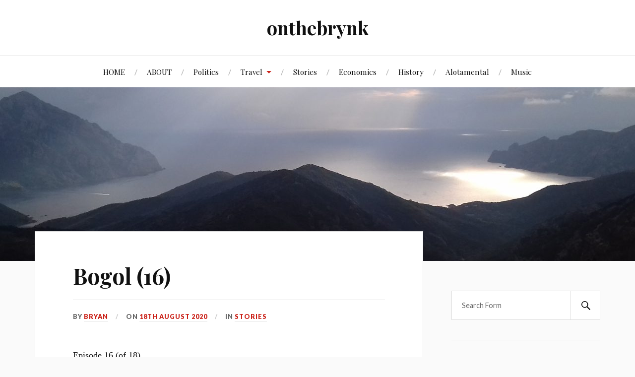

--- FILE ---
content_type: text/html; charset=UTF-8
request_url: http://onthebrynk.com/bogol-16/
body_size: 45059
content:
<!DOCTYPE html>

<html class="no-js" lang="en-GB">

	<head profile="http://gmpg.org/xfn/11">

		<meta http-equiv="Content-Type" content="text/html; charset=UTF-8" />
		<meta name="viewport" content="width=device-width, initial-scale=1.0, maximum-scale=1.0, user-scalable=no" >

		<title>Bogol (16) &#8211; onthebrynk</title>
<script>document.documentElement.className = document.documentElement.className.replace("no-js","js");</script>
<link rel='dns-prefetch' href='//s.w.org' />
<link rel="alternate" type="application/rss+xml" title="onthebrynk &raquo; Feed" href="http://onthebrynk.com/feed/" />
<link rel="alternate" type="application/rss+xml" title="onthebrynk &raquo; Comments Feed" href="http://onthebrynk.com/comments/feed/" />
<link rel="alternate" type="application/rss+xml" title="onthebrynk &raquo; Bogol (16) Comments Feed" href="http://onthebrynk.com/bogol-16/feed/" />
		<script type="text/javascript">
			window._wpemojiSettings = {"baseUrl":"https:\/\/s.w.org\/images\/core\/emoji\/12.0.0-1\/72x72\/","ext":".png","svgUrl":"https:\/\/s.w.org\/images\/core\/emoji\/12.0.0-1\/svg\/","svgExt":".svg","source":{"concatemoji":"http:\/\/onthebrynk.com\/wp-includes\/js\/wp-emoji-release.min.js?ver=5.3.20"}};
			!function(e,a,t){var n,r,o,i=a.createElement("canvas"),p=i.getContext&&i.getContext("2d");function s(e,t){var a=String.fromCharCode;p.clearRect(0,0,i.width,i.height),p.fillText(a.apply(this,e),0,0);e=i.toDataURL();return p.clearRect(0,0,i.width,i.height),p.fillText(a.apply(this,t),0,0),e===i.toDataURL()}function c(e){var t=a.createElement("script");t.src=e,t.defer=t.type="text/javascript",a.getElementsByTagName("head")[0].appendChild(t)}for(o=Array("flag","emoji"),t.supports={everything:!0,everythingExceptFlag:!0},r=0;r<o.length;r++)t.supports[o[r]]=function(e){if(!p||!p.fillText)return!1;switch(p.textBaseline="top",p.font="600 32px Arial",e){case"flag":return s([127987,65039,8205,9895,65039],[127987,65039,8203,9895,65039])?!1:!s([55356,56826,55356,56819],[55356,56826,8203,55356,56819])&&!s([55356,57332,56128,56423,56128,56418,56128,56421,56128,56430,56128,56423,56128,56447],[55356,57332,8203,56128,56423,8203,56128,56418,8203,56128,56421,8203,56128,56430,8203,56128,56423,8203,56128,56447]);case"emoji":return!s([55357,56424,55356,57342,8205,55358,56605,8205,55357,56424,55356,57340],[55357,56424,55356,57342,8203,55358,56605,8203,55357,56424,55356,57340])}return!1}(o[r]),t.supports.everything=t.supports.everything&&t.supports[o[r]],"flag"!==o[r]&&(t.supports.everythingExceptFlag=t.supports.everythingExceptFlag&&t.supports[o[r]]);t.supports.everythingExceptFlag=t.supports.everythingExceptFlag&&!t.supports.flag,t.DOMReady=!1,t.readyCallback=function(){t.DOMReady=!0},t.supports.everything||(n=function(){t.readyCallback()},a.addEventListener?(a.addEventListener("DOMContentLoaded",n,!1),e.addEventListener("load",n,!1)):(e.attachEvent("onload",n),a.attachEvent("onreadystatechange",function(){"complete"===a.readyState&&t.readyCallback()})),(n=t.source||{}).concatemoji?c(n.concatemoji):n.wpemoji&&n.twemoji&&(c(n.twemoji),c(n.wpemoji)))}(window,document,window._wpemojiSettings);
		</script>
		<style type="text/css">
img.wp-smiley,
img.emoji {
	display: inline !important;
	border: none !important;
	box-shadow: none !important;
	height: 1em !important;
	width: 1em !important;
	margin: 0 .07em !important;
	vertical-align: -0.1em !important;
	background: none !important;
	padding: 0 !important;
}
</style>
	<link rel='stylesheet' id='wp-block-library-css'  href='http://onthebrynk.com/wp-includes/css/dist/block-library/style.min.css?ver=5.3.20' type='text/css' media='all' />
<link rel='stylesheet' id='wpfront-scroll-top-css'  href='http://onthebrynk.com/wp-content/plugins/wpfront-scroll-top/css/wpfront-scroll-top.min.css?ver=2.0.2' type='text/css' media='all' />
<link rel='stylesheet' id='lovecraft_googlefonts-css'  href='//fonts.googleapis.com/css?family=Lato%3A400%2C700%2C900%7CPlayfair+Display%3A400%2C700%2C400italic&#038;ver=5.3.20' type='text/css' media='all' />
<link rel='stylesheet' id='lovecraft_genericons-css'  href='http://onthebrynk.com/wp-content/themes/lovecraft/genericons/genericons.css?ver=5.3.20' type='text/css' media='all' />
<link rel='stylesheet' id='lovecraft_style-css'  href='http://onthebrynk.com/wp-content/themes/lovecraft/style.css?ver=5.3.20' type='text/css' media='all' />
<script type='text/javascript' src='http://onthebrynk.com/wp-includes/js/jquery/jquery.js?ver=1.12.4-wp'></script>
<script type='text/javascript' src='http://onthebrynk.com/wp-includes/js/jquery/jquery-migrate.min.js?ver=1.4.1'></script>
<script type='text/javascript' src='http://onthebrynk.com/wp-content/themes/lovecraft/js/doubletaptogo.js?ver=1'></script>
<link rel='https://api.w.org/' href='http://onthebrynk.com/wp-json/' />
<link rel="EditURI" type="application/rsd+xml" title="RSD" href="http://onthebrynk.com/xmlrpc.php?rsd" />
<link rel="wlwmanifest" type="application/wlwmanifest+xml" href="http://onthebrynk.com/wp-includes/wlwmanifest.xml" /> 
<link rel='prev' title='Bogol (15)' href='http://onthebrynk.com/bogol-15/' />
<link rel='next' title='Bogol (17)' href='http://onthebrynk.com/bogol-17/' />
<meta name="generator" content="WordPress 5.3.20" />
<link rel="canonical" href="http://onthebrynk.com/bogol-16/" />
<link rel='shortlink' href='http://onthebrynk.com/?p=460' />
<link rel="alternate" type="application/json+oembed" href="http://onthebrynk.com/wp-json/oembed/1.0/embed?url=http%3A%2F%2Fonthebrynk.com%2Fbogol-16%2F" />
<link rel="alternate" type="text/xml+oembed" href="http://onthebrynk.com/wp-json/oembed/1.0/embed?url=http%3A%2F%2Fonthebrynk.com%2Fbogol-16%2F&#038;format=xml" />
<!-- Customizer CSS --><style type="text/css"></style><!--/Customizer CSS-->
	</head>

	<body class="post-template-default single single-post postid-460 single-format-standard">

		
		<div class="header-wrapper">

			<div class="header section bg-white small-padding">

				<div class="section-inner">

					
						<h2 class="blog-title">
							<a href="http://onthebrynk.com" title="onthebrynk &mdash; " rel="home">onthebrynk</a>
						</h2>

						
					
					<div class="clear"></div>

				</div><!-- .section-inner -->

			</div><!-- .header -->

			<div class="toggles">

				<button type="button" class="nav-toggle toggle">
					<div class="bar"></div>
					<div class="bar"></div>
					<div class="bar"></div>
					<span class="screen-reader-text">Toggle the mobile menu</span>
				</button>

				<button type="button" class="search-toggle toggle">
					<div class="genericon genericon-search"></div>
					<span class="screen-reader-text">Toggle the search field</span>
				</button>

				<div class="clear"></div>

			</div><!-- .toggles -->

		</div><!-- .header-wrapper -->

		<div class="navigation bg-white no-padding">

			<div class="section-inner">

				<ul class="mobile-menu">

					<li id="menu-item-20" class="menu-item menu-item-type-custom menu-item-object-custom menu-item-home menu-item-20"><a href="http://onthebrynk.com">HOME</a></li>
<li id="menu-item-26" class="menu-item menu-item-type-post_type menu-item-object-page menu-item-26"><a href="http://onthebrynk.com/about/">ABOUT</a></li>
<li id="menu-item-49" class="menu-item menu-item-type-taxonomy menu-item-object-category menu-item-49"><a href="http://onthebrynk.com/category/politics/">Politics</a></li>
<li id="menu-item-50" class="menu-item menu-item-type-taxonomy menu-item-object-category menu-item-has-children menu-item-50"><a href="http://onthebrynk.com/category/travel/">Travel</a>
<ul class="sub-menu">
	<li id="menu-item-60" class="menu-item menu-item-type-taxonomy menu-item-object-category menu-item-60"><a href="http://onthebrynk.com/category/travel/corsica/">Corsica</a></li>
	<li id="menu-item-261" class="menu-item menu-item-type-taxonomy menu-item-object-category menu-item-261"><a href="http://onthebrynk.com/category/travel/england/">England</a></li>
	<li id="menu-item-200" class="menu-item menu-item-type-taxonomy menu-item-object-category menu-item-200"><a href="http://onthebrynk.com/category/travel/galicia/">Galicia</a></li>
	<li id="menu-item-232" class="menu-item menu-item-type-taxonomy menu-item-object-category menu-item-232"><a href="http://onthebrynk.com/category/travel/greece/">Greece</a></li>
	<li id="menu-item-188" class="menu-item menu-item-type-taxonomy menu-item-object-category menu-item-188"><a href="http://onthebrynk.com/category/travel/italy/">Italy</a></li>
	<li id="menu-item-318" class="menu-item menu-item-type-taxonomy menu-item-object-category menu-item-318"><a href="http://onthebrynk.com/category/travel/portugal/">Portugal</a></li>
	<li id="menu-item-207" class="menu-item menu-item-type-taxonomy menu-item-object-category menu-item-207"><a href="http://onthebrynk.com/category/travel/scotland/">Scotland</a></li>
	<li id="menu-item-164" class="menu-item menu-item-type-taxonomy menu-item-object-category menu-item-164"><a href="http://onthebrynk.com/category/travel/the-balkans/">The Balkans</a></li>
	<li id="menu-item-245" class="menu-item menu-item-type-taxonomy menu-item-object-category menu-item-245"><a href="http://onthebrynk.com/category/travel/vietnam/">Vietnam</a></li>
	<li id="menu-item-127" class="menu-item menu-item-type-taxonomy menu-item-object-category menu-item-127"><a href="http://onthebrynk.com/category/travel/wales/">Wales</a></li>
</ul>
</li>
<li id="menu-item-54" class="menu-item menu-item-type-taxonomy menu-item-object-category current-post-ancestor current-menu-parent current-post-parent menu-item-54"><a href="http://onthebrynk.com/category/stories/">Stories</a></li>
<li id="menu-item-55" class="menu-item menu-item-type-taxonomy menu-item-object-category menu-item-55"><a href="http://onthebrynk.com/category/economics/">Economics</a></li>
<li id="menu-item-56" class="menu-item menu-item-type-taxonomy menu-item-object-category menu-item-56"><a href="http://onthebrynk.com/category/history/">History</a></li>
<li id="menu-item-178" class="menu-item menu-item-type-taxonomy menu-item-object-category menu-item-178"><a href="http://onthebrynk.com/category/alotamental/">Alotamental</a></li>
<li id="menu-item-57" class="menu-item menu-item-type-taxonomy menu-item-object-category menu-item-57"><a href="http://onthebrynk.com/category/music/">Music</a></li>

				</ul>

				<div class="mobile-search">

					<form method="get" class="search-form" id="search-form" action="http://onthebrynk.com/">
	<input type="search" class="search-field" placeholder="Search Form" name="s" id="s" />
	<button type="submit" class="search-button"><div class="genericon genericon-search"></div><span class="screen-reader-text">Search</span></button>
</form>

				</div>

				<ul class="main-menu">

					<li class="menu-item menu-item-type-custom menu-item-object-custom menu-item-home menu-item-20"><a href="http://onthebrynk.com">HOME</a></li>
<li class="menu-item menu-item-type-post_type menu-item-object-page menu-item-26"><a href="http://onthebrynk.com/about/">ABOUT</a></li>
<li class="menu-item menu-item-type-taxonomy menu-item-object-category menu-item-49"><a href="http://onthebrynk.com/category/politics/">Politics</a></li>
<li class="menu-item menu-item-type-taxonomy menu-item-object-category menu-item-has-children menu-item-50"><a href="http://onthebrynk.com/category/travel/">Travel</a>
<ul class="sub-menu">
	<li class="menu-item menu-item-type-taxonomy menu-item-object-category menu-item-60"><a href="http://onthebrynk.com/category/travel/corsica/">Corsica</a></li>
	<li class="menu-item menu-item-type-taxonomy menu-item-object-category menu-item-261"><a href="http://onthebrynk.com/category/travel/england/">England</a></li>
	<li class="menu-item menu-item-type-taxonomy menu-item-object-category menu-item-200"><a href="http://onthebrynk.com/category/travel/galicia/">Galicia</a></li>
	<li class="menu-item menu-item-type-taxonomy menu-item-object-category menu-item-232"><a href="http://onthebrynk.com/category/travel/greece/">Greece</a></li>
	<li class="menu-item menu-item-type-taxonomy menu-item-object-category menu-item-188"><a href="http://onthebrynk.com/category/travel/italy/">Italy</a></li>
	<li class="menu-item menu-item-type-taxonomy menu-item-object-category menu-item-318"><a href="http://onthebrynk.com/category/travel/portugal/">Portugal</a></li>
	<li class="menu-item menu-item-type-taxonomy menu-item-object-category menu-item-207"><a href="http://onthebrynk.com/category/travel/scotland/">Scotland</a></li>
	<li class="menu-item menu-item-type-taxonomy menu-item-object-category menu-item-164"><a href="http://onthebrynk.com/category/travel/the-balkans/">The Balkans</a></li>
	<li class="menu-item menu-item-type-taxonomy menu-item-object-category menu-item-245"><a href="http://onthebrynk.com/category/travel/vietnam/">Vietnam</a></li>
	<li class="menu-item menu-item-type-taxonomy menu-item-object-category menu-item-127"><a href="http://onthebrynk.com/category/travel/wales/">Wales</a></li>
</ul>
</li>
<li class="menu-item menu-item-type-taxonomy menu-item-object-category current-post-ancestor current-menu-parent current-post-parent menu-item-54"><a href="http://onthebrynk.com/category/stories/">Stories</a></li>
<li class="menu-item menu-item-type-taxonomy menu-item-object-category menu-item-55"><a href="http://onthebrynk.com/category/economics/">Economics</a></li>
<li class="menu-item menu-item-type-taxonomy menu-item-object-category menu-item-56"><a href="http://onthebrynk.com/category/history/">History</a></li>
<li class="menu-item menu-item-type-taxonomy menu-item-object-category menu-item-178"><a href="http://onthebrynk.com/category/alotamental/">Alotamental</a></li>
<li class="menu-item menu-item-type-taxonomy menu-item-object-category menu-item-57"><a href="http://onthebrynk.com/category/music/">Music</a></li>

				</ul>

				<div class="clear"></div>

			</div><!-- .section-inner -->

		</div><!-- .navigation -->

		
			<div class="header-image bg-image" style="background-image: url( http://onthebrynk.com/wp-content/uploads/2019/01/cropped-20181005_171537-1.jpg );">

				<img src="http://onthebrynk.com/wp-content/uploads/2019/01/cropped-20181005_171537-1.jpg" />

			</div>

		
<div class="wrapper section">

	<div class="section-inner">

		<div class="content">

			
					<div id="post-460" class="post single post-460 type-post status-publish format-standard hentry category-stories">

						<div class="post-inner">

							<div class="post-header">

								<h1 class="post-title"><a href="http://onthebrynk.com/bogol-16/">Bogol (16)</a></h1>

										
		<div class="post-meta">

			<p class="post-author"><span>By </span><a href="http://onthebrynk.com/author/bryangocke/" title="Posts by Bryan" rel="author">Bryan</a></p>

			<p class="post-date"><span>On </span><a href="http://onthebrynk.com/bogol-16/">18th August 2020</a></p>

							<p class="post-categories"><span>In </span><a href="http://onthebrynk.com/category/stories/" rel="category tag">Stories</a></p>
			
			
		</div>

		
							</div><!-- .post-header -->

							
								<div class="post-content">

									
<p>Episode 16 (of 18)</p>



<figure class="wp-block-image size-large is-resized"><img src="http://onthebrynk.com/wp-content/uploads/2020/06/image-11.png" alt="" class="wp-image-461" width="630" height="423"/></figure>



<p>Yuri leaped
from the cab of what looked like a small coach and ramming his fedora on to his
head walked briskly towards my open door and a half dressed me.</p>



<p>‘Quick
Boryslav, we must move quickly.’</p>



<p>‘Oh yes&nbsp; &#8230; please come …’</p>



<p>Yuri swept passed me and straight into the ‘office’.</p>



<span id="more-460"></span>



<p>‘I will deal
with the papers, you must pack immediately.’ He started gathering up random
piles of papers, ‘You will be away for a year, maybe eighteen months so think
carefully about what you need.’</p>



<p>‘Where am I
going?’</p>



<p>‘Oh Europe,
you know …. The grand tour.’ </p>



<p>There was a
crash as his foot caught in a power cable and the Amstrad was pulled off the
desk.</p>



<p>‘Черт!’</p>



<p>‘Slow down
Yuri’ a familiar voice came from the doorway behind me.</p>



<p>I turned,
seeking reassurance, but she didn’t meet my gaze.</p>



<p>‘Here, start
putting the papers in these black plastic bags.’</p>



<p>I reached
out to take the roll.</p>



<p>‘No not you
9981, get your stuff together, there’s plenty of room in the Merc … and don’t
forget to clear the Commer, it’s going to the crusher.’</p>



<p>‘Why …’</p>



<p>‘Just do
it!’ It was an order. An order from someone who was not best pleased but who
was resigned to doing what they needed to do regardless.</p>



<p>An hour
later I returned to the office, which was now housing a pile of black plastic
bags and disconnected equipment. The Amstrad, with a smashed screen still lay
where it had fallen. Yuri and Svet were sorting through computer discs. Neither
of them turned at my approach.</p>



<p>‘Have you
put your stuff in the Merc?’</p>



<p>I nodded,
‘But …’</p>



<p>‘Have you
cleared the Commer?’</p>



<p>‘Yes, but …’</p>



<p>‘Then help get all this stuff into it.’</p>



<p class="has-text-align-center">&#8212; x &#8212;</p>



<p>Eventually
the frantic activity ceased and the three of us stood outside the now crammed
Commer.</p>



<p>‘You’re in
big trouble,’ Yuri explained. Svet stared at the ground.</p>



<p>‘We think
they are on to you, they’re looking for the van’</p>



<p>‘But they’re
looking for an ice cream van.’</p>



<p>‘ идиот! 9981,’ she didn’t lift her head, but the
force of her condemnation made me take an involuntary step backwards, ‘the
military police found you taking photos of their top secret ship, you got
lucky, they made a big mistake and now they are after you ….. and they are going
to be very, very angry when they catch up with you.’</p>



<p>‘But where
am I supposed to go in Europe? I’ve never even driven on the wrong side of the
road before!’ </p>



<p>Yuri sighed,
shook his head and sighed again, ‘Comrade Svetlana has been detailed to accompany
you … to make sure you do not cause any ….. complications … for us. You are
booked on the 10.30 ferry from Dover.’</p>



<p>With this
Yuri climbed into the Commer and set off at breakneck speed back down the
track. </p>



<p>Svet turned
to me with her arms wide open and laughed. ‘Eighteen months Bo …. to travel
round Europe … together!’</p>



<p>We embraced,
but I was still staring at the disappearing Commer.</p>



<p>‘Yuri has got
the film?’ she asked suddenly, pulling slightly away from me.</p>



<p>‘It’s with him in the Commer.’</p>



<p class="has-text-align-center">&#8212; x &#8212;</p>



<p><em>The first I knew was a telephone call from Dad just as I arrived at the office one morning. This in itself was strange; he never contacted me at work. He seemed flustered, but also excited. He told me it was all a bit sudden but he was going abroad for a while to research material for a book on European history for which he had been given a substantial advance. He had to go because the ferry was about to board but he’d keep in touch through postcards and the occasional phone call  ……… ‘Oh and if you look in your spare bedroom there’s a briefcase in the bottom of the wardrobe with some cash for you.  I was paid for a commission in cash and hadn’t got round to paying it into the bank. Please use it whilst I’m away, I know it will come in handy’ ………..</em></p>



<p><em>There was indeed a briefcase …… containing
£25,000 in used £20 notes……………..</em></p>



<p><em>Dad doesn’t seem to have drafted any narrative about his trip (or as I now know their trip) but during the two years he was away he seemed, judging from the postcards I received, to have travelled pretty well all round Europe, including a spell in Yugoslavia and Albania, not the easiest countries to get in or out of in those days. He did phone now and again to find out how my partner, myself and the children were, but true to form gave nothing away about his whereabouts or what he was up to. He found my worries that the £25,000 were the result of laundering by organised crime hilarious and told me it was a ‘tax efficient payment vehicle’ recommended by his accountant.</em></p>



<p><em>The ‘treasure box’ did, however, contain
three other related gems:</em></p>



<p><em>1) &nbsp;A
further letter from Grudgeons, solicitors, dated during this period which read:</em></p>



<p><em>Dear Mr Golinski</em></p>



<p><em>I must inform you that your attempt to
engage with our client Sir Reginald Pringleby – Pringleby Fawcett in a
discussion at Le Grille De L’Hotel De Paris in Monaco was entirely
inappropriate and the ensuing confrontation caused him and his party much consternation.</em></p>



<p><em>I am particularly disappointed that you
disregarded our earlier letter to you which made it clear that Sir Reginald did
not wish to communicate with you.</em></p>



<p><em>Under these circumstances I felt I had no
alternative to inform the Foreign Office of this matter.</em></p>



<p><em>Yours</em></p>



<p><em>G</em></p>



<p><em>2) Draft Lyrics written on Gritti Palace
Hotel notepaper for a song entitled ‘Heading South for the Sun.’ These include
the sadly unforgettable lines:</em></p>



<p><em>Closing in on the Coast</em></p>



<p><em>Breakfasting on marmalous toast</em></p>



<p><em>3) A seven inch single ‘Heading South for the Sun’ recorded by Rodger Reliant and The Rogues a year after Dad returned to England. I made some enquiries which led me to a Mr Robin d’Gea, surviving member and vocalist in The Rogues &#8211; a local pub band. Dad occasionally stood in on the bass for them (news to me that he was a musician!).</em></p>



<figure class="wp-block-image size-large"><img src="http://onthebrynk.com/wp-content/uploads/2020/06/image-12.png" alt="" class="wp-image-462" srcset="http://onthebrynk.com/wp-content/uploads/2020/06/image-12.png 602w, http://onthebrynk.com/wp-content/uploads/2020/06/image-12-300x300.png 300w, http://onthebrynk.com/wp-content/uploads/2020/06/image-12-150x150.png 150w, http://onthebrynk.com/wp-content/uploads/2020/06/image-12-88x88.png 88w" sizes="(max-width: 602px) 100vw, 602px" /></figure>



<p><em>The single was recorded at a flash London
studio – financed by Dad (paid for in £20 notes ….). Mr d’Gea told me that it
was all a bit crazy and there had been some controversy during the recording as
Dad had not only insisted on playing bass himself but also on his co-writer (he
couldn’t recall her name) playing sax. This, perhaps understandably, had caused
some difficulties with the band, but, as Mr. d’Gea put it ‘she who plays the
pipe ……… &nbsp;and she was very good’. </em></p>



<p><em>I asked about the strange record sleeve and
he said it was a riddle.</em></p>



<p><em>‘You’re not joking,’ I said, ‘it’s all very
mysterious, can’t make head nor tail of it.’</em></p>



<p><em>‘No,’ he laughed, ‘it’s a Riddle …… top notch industry artist ….. worked with all the top bands …. Must have cost a lot of £20 notes!’</em></p>



<figure class="wp-block-image size-large"><img src="http://onthebrynk.com/wp-content/uploads/2020/06/image-13.png" alt="" class="wp-image-463" srcset="http://onthebrynk.com/wp-content/uploads/2020/06/image-13.png 602w, http://onthebrynk.com/wp-content/uploads/2020/06/image-13-300x300.png 300w, http://onthebrynk.com/wp-content/uploads/2020/06/image-13-150x150.png 150w, http://onthebrynk.com/wp-content/uploads/2020/06/image-13-88x88.png 88w" sizes="(max-width: 602px) 100vw, 602px" /></figure>



<p><em>Mr. d’Gea had never heard the final master
of the song and had often wondered what had happened to it. There had been
plans for releases in Russia and here – ‘but that was the music business for
you.’</em></p>



<p><em>I managed to get Mr Grimly of the renowned Gate Head Studios to digitally re- master the song – although strangely he wouldn’t accept payment in £20 notes ……</em></p>



<p><a href="https://soundcloud.com/bbbloke/heading-south-for-the-sun">https://soundcloud.com/bbbloke/heading-south-for-the-sun</a></p>



<p></p>

								</div>

								<div class="clear"></div>

								
						</div><!-- .post-inner -->

						
								<div class="post-navigation">

									<div class="post-navigation-inner">

										
											<div class="post-nav-prev">
												<p>Previous</p>
																								<h4><a href="http://onthebrynk.com/bogol-15/" title="Previous post: Bogol (15)">Bogol (15)</a></h4>
											</div>

											
											<div class="post-nav-next">
												<p>Next</p>
																								<h4><a title="Next post: Bogol (17)" href="http://onthebrynk.com/bogol-17/">Bogol (17)</a></h4>
											</div>

										
										<div class="clear"></div>

									</div><!-- .post-navigation-inner -->

								</div><!-- .post-navigation -->

								
	<div class="comments-container">

		<div class="comments-inner">

			<a name="comments"></a>

			<div class="comments-title-container">

				<h2 class="comments-title">

					4 Comments
				</h2>

				
					<p class="comments-title-link">

						<a href="#respond">Add Comment &rarr;</a>

					</p>

				
				<div class="clear"></div>

			</div>

			<div class="comments">

				<ol class="commentlist">
					
			<li class="comment even thread-even depth-1" id="li-comment-607">

				<div id="comment-607" class="comment">

					<img alt='' src='http://2.gravatar.com/avatar/e5e5ee7c5364019c05977759a3b2eead?s=160&#038;d=mm&#038;r=g' srcset='http://2.gravatar.com/avatar/e5e5ee7c5364019c05977759a3b2eead?s=320&#038;d=mm&#038;r=g 2x' class='avatar avatar-160 photo' height='160' width='160' />
					<div class="comment-inner">

						<div class="comment-header">

							<h4>Eleri</h4>

						</div><!-- .comment-header -->

						<div class="comment-content post-content">

							<p>Gosh &#8230; intriguing &#8230; and melodious &#8230; I do detect a note of unease before the lyric’s ease and love song &#8230;. reflecting that escape scenario perhaps ?</p>

						</div><!-- .comment-content -->

						<div class="comment-meta">

							<div class="fleft">
																<div class="genericon genericon-day"></div><a class="comment-date-link" href="http://onthebrynk.com/bogol-16/#comment-607" title="18th August 2020 at 3:41 pm">18th August 2020</a>
															</div>

							<div class="fright"><div class="genericon genericon-reply"></div><a rel='nofollow' class='comment-reply-link' href='http://onthebrynk.com/bogol-16/?replytocom=607#respond' data-commentid="607" data-postid="460" data-belowelement="comment-607" data-respondelement="respond" aria-label='Reply to Eleri'>Reply</a></div>
							<div class="clear"></div>

						</div><!-- .comment-meta -->

					</div><!-- .comment-inner -->

				</div><!-- .comment-## -->

			<ul class="children">

			<li class="comment byuser comment-author-bryangocke bypostauthor odd alt depth-2" id="li-comment-609">

				<div id="comment-609" class="comment">

					<img alt='' src='http://0.gravatar.com/avatar/c16469319536a7d68c949d3c4aabcc51?s=160&#038;d=mm&#038;r=g' srcset='http://0.gravatar.com/avatar/c16469319536a7d68c949d3c4aabcc51?s=320&#038;d=mm&#038;r=g 2x' class='avatar avatar-160 photo' height='160' width='160' />
						<a class="comment-author-icon" href="http://onthebrynk.com/bogol-16/#comment-609" title="Post author">

							<div class="genericon genericon-user"></div>

						</a>

					
					<div class="comment-inner">

						<div class="comment-header">

							<h4>Bryan</h4>

						</div><!-- .comment-header -->

						<div class="comment-content post-content">

							<p>I think you are right Eleri, the start of the song is uncertainly hesitant, with more than a hint of underlying unresolve. The second break, is much brighter and &#8230;. insistent, as if accommodations are being pushed and explored. By the time we get to the third guitar and full horn section break one gets the feeling that things are going very well indeed!</p>
<p>I suppose we do well to remember that it was Svet herself blowing the horn on the first two breaks  &#8211; which perhaps gives us an inkling of the risks that she must have been taking.</p>
<p>It is undoubtedly a love song: to holidays, to  travel and to two people having a whale of a time together.</p>

						</div><!-- .comment-content -->

						<div class="comment-meta">

							<div class="fleft">
																<div class="genericon genericon-day"></div><a class="comment-date-link" href="http://onthebrynk.com/bogol-16/#comment-609" title="19th August 2020 at 5:55 pm">19th August 2020</a>
															</div>

							<div class="fright"><div class="genericon genericon-reply"></div><a rel='nofollow' class='comment-reply-link' href='http://onthebrynk.com/bogol-16/?replytocom=609#respond' data-commentid="609" data-postid="460" data-belowelement="comment-609" data-respondelement="respond" aria-label='Reply to Bryan'>Reply</a></div>
							<div class="clear"></div>

						</div><!-- .comment-meta -->

					</div><!-- .comment-inner -->

				</div><!-- .comment-## -->

			</li><!-- #comment-## -->
</ul><!-- .children -->
</li><!-- #comment-## -->

			<li class="comment even thread-odd thread-alt depth-1" id="li-comment-608">

				<div id="comment-608" class="comment">

					<img alt='' src='http://2.gravatar.com/avatar/b03ca6827928aba03038045d04b3cdef?s=160&#038;d=mm&#038;r=g' srcset='http://2.gravatar.com/avatar/b03ca6827928aba03038045d04b3cdef?s=320&#038;d=mm&#038;r=g 2x' class='avatar avatar-160 photo' height='160' width='160' />
					<div class="comment-inner">

						<div class="comment-header">

							<h4>Ian Ridley</h4>

						</div><!-- .comment-header -->

						<div class="comment-content post-content">

							<p>Finally caught up on the tale of Bogol&#8230;  exciting stuff. It seems their liaison wasn’t officially sanctioned; phew 😀<br />
Nice tune, &amp; Svet is clearly handy on that saxophone!  Thanks really enjoying it.</p>

						</div><!-- .comment-content -->

						<div class="comment-meta">

							<div class="fleft">
																<div class="genericon genericon-day"></div><a class="comment-date-link" href="http://onthebrynk.com/bogol-16/#comment-608" title="18th August 2020 at 10:52 pm">18th August 2020</a>
															</div>

							<div class="fright"><div class="genericon genericon-reply"></div><a rel='nofollow' class='comment-reply-link' href='http://onthebrynk.com/bogol-16/?replytocom=608#respond' data-commentid="608" data-postid="460" data-belowelement="comment-608" data-respondelement="respond" aria-label='Reply to Ian Ridley'>Reply</a></div>
							<div class="clear"></div>

						</div><!-- .comment-meta -->

					</div><!-- .comment-inner -->

				</div><!-- .comment-## -->

			<ul class="children">

			<li class="comment byuser comment-author-bryangocke bypostauthor odd alt depth-2" id="li-comment-610">

				<div id="comment-610" class="comment">

					<img alt='' src='http://0.gravatar.com/avatar/c16469319536a7d68c949d3c4aabcc51?s=160&#038;d=mm&#038;r=g' srcset='http://0.gravatar.com/avatar/c16469319536a7d68c949d3c4aabcc51?s=320&#038;d=mm&#038;r=g 2x' class='avatar avatar-160 photo' height='160' width='160' />
						<a class="comment-author-icon" href="http://onthebrynk.com/bogol-16/#comment-610" title="Post author">

							<div class="genericon genericon-user"></div>

						</a>

					
					<div class="comment-inner">

						<div class="comment-header">

							<h4>Bryan</h4>

						</div><!-- .comment-header -->

						<div class="comment-content post-content">

							<p>I share your relief Ian that the relationship doesn&#8217;t appear to be a cynical part of the espionage process. Bogol is so hapless you do have to worry &#8211; and we know so little about Svet. Even the strongest of relationships might struggle with the pressures this one is subject to.</p>

						</div><!-- .comment-content -->

						<div class="comment-meta">

							<div class="fleft">
																<div class="genericon genericon-day"></div><a class="comment-date-link" href="http://onthebrynk.com/bogol-16/#comment-610" title="19th August 2020 at 6:02 pm">19th August 2020</a>
															</div>

							<div class="fright"><div class="genericon genericon-reply"></div><a rel='nofollow' class='comment-reply-link' href='http://onthebrynk.com/bogol-16/?replytocom=610#respond' data-commentid="610" data-postid="460" data-belowelement="comment-610" data-respondelement="respond" aria-label='Reply to Bryan'>Reply</a></div>
							<div class="clear"></div>

						</div><!-- .comment-meta -->

					</div><!-- .comment-inner -->

				</div><!-- .comment-## -->

			</li><!-- #comment-## -->
</ul><!-- .children -->
</li><!-- #comment-## -->
				</ol>

				
				
			</div><!-- .comments -->

		</div><!-- .comments-inner -->

	</div><!-- .comments-container -->

	<div class="respond-container">	<div id="respond" class="comment-respond">
		<h3 id="reply-title" class="comment-reply-title">Leave a Reply <small><a rel="nofollow" id="cancel-comment-reply-link" href="/bogol-16/#respond" style="display:none;">Cancel reply</a></small></h3><form action="http://onthebrynk.com/wp-comments-post.php" method="post" id="commentform" class="comment-form"><p class="comment-notes"><span id="email-notes">Your email address will not be published.</span> Required fields are marked <span class="required">*</span></p><p class="comment-form-comment"><label for="comment">Comment</label> <textarea id="comment" name="comment" cols="45" rows="8" maxlength="65525" required="required"></textarea></p><p class="comment-form-author"><label for="author">Name <span class="required">*</span></label> <input id="author" name="author" type="text" value="" size="30" maxlength="245" required='required' /></p>
<p class="comment-form-email"><label for="email">Email <span class="required">*</span></label> <input id="email" name="email" type="text" value="" size="30" maxlength="100" aria-describedby="email-notes" required='required' /></p>
<p class="comment-form-url"><label for="url">Website</label> <input id="url" name="url" type="text" value="" size="30" maxlength="200" /></p>
<p class="form-submit"><input name="submit" type="submit" id="submit" class="submit" value="Post Comment" /> <input type='hidden' name='comment_post_ID' value='460' id='comment_post_ID' />
<input type='hidden' name='comment_parent' id='comment_parent' value='0' />
</p><p style="display: none;"><input type="hidden" id="akismet_comment_nonce" name="akismet_comment_nonce" value="73bd61b397" /></p><p style="display: none;"><input type="hidden" id="ak_js" name="ak_js" value="15"/></p></form>	</div><!-- #respond -->
	</div><!-- .respond-container -->
					</div><!-- .post -->

					
		</div><!-- .content -->

		
			<div class="sidebar">

	<div class="widget widget_search"><div class="widget-content"><form method="get" class="search-form" id="search-form" action="http://onthebrynk.com/">
	<input type="search" class="search-field" placeholder="Search Form" name="s" id="s" />
	<button type="submit" class="search-button"><div class="genericon genericon-search"></div><span class="screen-reader-text">Search</span></button>
</form>
</div><div class="clear"></div></div><div class="widget widget_archive"><div class="widget-content"><h3 class="widget-title">Archives</h3>		<ul>
				<li><a href='http://onthebrynk.com/2026/01/'>January 2026</a></li>
	<li><a href='http://onthebrynk.com/2025/11/'>November 2025</a></li>
	<li><a href='http://onthebrynk.com/2025/09/'>September 2025</a></li>
	<li><a href='http://onthebrynk.com/2025/08/'>August 2025</a></li>
	<li><a href='http://onthebrynk.com/2025/07/'>July 2025</a></li>
	<li><a href='http://onthebrynk.com/2025/06/'>June 2025</a></li>
	<li><a href='http://onthebrynk.com/2025/04/'>April 2025</a></li>
	<li><a href='http://onthebrynk.com/2025/03/'>March 2025</a></li>
	<li><a href='http://onthebrynk.com/2025/01/'>January 2025</a></li>
	<li><a href='http://onthebrynk.com/2024/12/'>December 2024</a></li>
	<li><a href='http://onthebrynk.com/2024/10/'>October 2024</a></li>
	<li><a href='http://onthebrynk.com/2024/09/'>September 2024</a></li>
	<li><a href='http://onthebrynk.com/2024/08/'>August 2024</a></li>
	<li><a href='http://onthebrynk.com/2024/07/'>July 2024</a></li>
	<li><a href='http://onthebrynk.com/2024/04/'>April 2024</a></li>
	<li><a href='http://onthebrynk.com/2024/03/'>March 2024</a></li>
	<li><a href='http://onthebrynk.com/2024/02/'>February 2024</a></li>
	<li><a href='http://onthebrynk.com/2024/01/'>January 2024</a></li>
	<li><a href='http://onthebrynk.com/2023/10/'>October 2023</a></li>
	<li><a href='http://onthebrynk.com/2023/09/'>September 2023</a></li>
	<li><a href='http://onthebrynk.com/2023/07/'>July 2023</a></li>
	<li><a href='http://onthebrynk.com/2023/04/'>April 2023</a></li>
	<li><a href='http://onthebrynk.com/2023/02/'>February 2023</a></li>
	<li><a href='http://onthebrynk.com/2023/01/'>January 2023</a></li>
	<li><a href='http://onthebrynk.com/2022/11/'>November 2022</a></li>
	<li><a href='http://onthebrynk.com/2022/07/'>July 2022</a></li>
	<li><a href='http://onthebrynk.com/2022/05/'>May 2022</a></li>
	<li><a href='http://onthebrynk.com/2022/04/'>April 2022</a></li>
	<li><a href='http://onthebrynk.com/2022/03/'>March 2022</a></li>
	<li><a href='http://onthebrynk.com/2022/01/'>January 2022</a></li>
	<li><a href='http://onthebrynk.com/2021/12/'>December 2021</a></li>
	<li><a href='http://onthebrynk.com/2021/08/'>August 2021</a></li>
	<li><a href='http://onthebrynk.com/2021/02/'>February 2021</a></li>
	<li><a href='http://onthebrynk.com/2021/01/'>January 2021</a></li>
	<li><a href='http://onthebrynk.com/2020/12/'>December 2020</a></li>
	<li><a href='http://onthebrynk.com/2020/09/'>September 2020</a></li>
	<li><a href='http://onthebrynk.com/2020/08/'>August 2020</a></li>
	<li><a href='http://onthebrynk.com/2020/07/'>July 2020</a></li>
	<li><a href='http://onthebrynk.com/2020/06/'>June 2020</a></li>
	<li><a href='http://onthebrynk.com/2020/05/'>May 2020</a></li>
	<li><a href='http://onthebrynk.com/2020/04/'>April 2020</a></li>
	<li><a href='http://onthebrynk.com/2020/03/'>March 2020</a></li>
	<li><a href='http://onthebrynk.com/2020/01/'>January 2020</a></li>
	<li><a href='http://onthebrynk.com/2019/12/'>December 2019</a></li>
	<li><a href='http://onthebrynk.com/2019/11/'>November 2019</a></li>
	<li><a href='http://onthebrynk.com/2019/10/'>October 2019</a></li>
	<li><a href='http://onthebrynk.com/2019/09/'>September 2019</a></li>
	<li><a href='http://onthebrynk.com/2019/06/'>June 2019</a></li>
	<li><a href='http://onthebrynk.com/2019/05/'>May 2019</a></li>
	<li><a href='http://onthebrynk.com/2019/03/'>March 2019</a></li>
	<li><a href='http://onthebrynk.com/2019/02/'>February 2019</a></li>
	<li><a href='http://onthebrynk.com/2019/01/'>January 2019</a></li>
	<li><a href='http://onthebrynk.com/2018/12/'>December 2018</a></li>
	<li><a href='http://onthebrynk.com/2018/09/'>September 2018</a></li>
	<li><a href='http://onthebrynk.com/2018/08/'>August 2018</a></li>
	<li><a href='http://onthebrynk.com/2018/07/'>July 2018</a></li>
	<li><a href='http://onthebrynk.com/2018/05/'>May 2018</a></li>
	<li><a href='http://onthebrynk.com/2018/04/'>April 2018</a></li>
	<li><a href='http://onthebrynk.com/2018/03/'>March 2018</a></li>
	<li><a href='http://onthebrynk.com/2018/01/'>January 2018</a></li>
	<li><a href='http://onthebrynk.com/2017/12/'>December 2017</a></li>
	<li><a href='http://onthebrynk.com/2017/10/'>October 2017</a></li>
	<li><a href='http://onthebrynk.com/2017/09/'>September 2017</a></li>
	<li><a href='http://onthebrynk.com/2017/07/'>July 2017</a></li>
	<li><a href='http://onthebrynk.com/2017/06/'>June 2017</a></li>
	<li><a href='http://onthebrynk.com/2017/04/'>April 2017</a></li>
	<li><a href='http://onthebrynk.com/2017/03/'>March 2017</a></li>
	<li><a href='http://onthebrynk.com/2017/02/'>February 2017</a></li>
	<li><a href='http://onthebrynk.com/2017/01/'>January 2017</a></li>
	<li><a href='http://onthebrynk.com/2016/11/'>November 2016</a></li>
	<li><a href='http://onthebrynk.com/2016/10/'>October 2016</a></li>
	<li><a href='http://onthebrynk.com/2016/09/'>September 2016</a></li>
	<li><a href='http://onthebrynk.com/2016/08/'>August 2016</a></li>
	<li><a href='http://onthebrynk.com/2016/06/'>June 2016</a></li>
	<li><a href='http://onthebrynk.com/2016/05/'>May 2016</a></li>
	<li><a href='http://onthebrynk.com/2016/04/'>April 2016</a></li>
	<li><a href='http://onthebrynk.com/2016/03/'>March 2016</a></li>
		</ul>
			</div><div class="clear"></div></div><div class="widget widget_categories"><div class="widget-content"><h3 class="widget-title">Categories</h3>		<ul>
				<li class="cat-item cat-item-15"><a href="http://onthebrynk.com/category/alotamental/">Alotamental</a>
</li>
	<li class="cat-item cat-item-9"><a href="http://onthebrynk.com/category/travel/corsica/">Corsica</a>
</li>
	<li class="cat-item cat-item-6"><a href="http://onthebrynk.com/category/economics/">Economics</a>
</li>
	<li class="cat-item cat-item-21"><a href="http://onthebrynk.com/category/travel/england/">England</a>
</li>
	<li class="cat-item cat-item-24"><a href="http://onthebrynk.com/category/family/">Family</a>
</li>
	<li class="cat-item cat-item-17"><a href="http://onthebrynk.com/category/travel/galicia/">Galicia</a>
</li>
	<li class="cat-item cat-item-19"><a href="http://onthebrynk.com/category/travel/greece/">Greece</a>
</li>
	<li class="cat-item cat-item-7"><a href="http://onthebrynk.com/category/history/">History</a>
</li>
	<li class="cat-item cat-item-16"><a href="http://onthebrynk.com/category/travel/italy/">Italy</a>
</li>
	<li class="cat-item cat-item-8"><a href="http://onthebrynk.com/category/music/">Music</a>
</li>
	<li class="cat-item cat-item-3"><a href="http://onthebrynk.com/category/politics/">Politics</a>
</li>
	<li class="cat-item cat-item-23"><a href="http://onthebrynk.com/category/travel/portugal/">Portugal</a>
</li>
	<li class="cat-item cat-item-18"><a href="http://onthebrynk.com/category/travel/scotland/">Scotland</a>
</li>
	<li class="cat-item cat-item-22"><a href="http://onthebrynk.com/category/travel/spain/">Spain</a>
</li>
	<li class="cat-item cat-item-5"><a href="http://onthebrynk.com/category/stories/">Stories</a>
</li>
	<li class="cat-item cat-item-14"><a href="http://onthebrynk.com/category/travel/the-balkans/">The Balkans</a>
</li>
	<li class="cat-item cat-item-4"><a href="http://onthebrynk.com/category/travel/">Travel</a>
</li>
	<li class="cat-item cat-item-1"><a href="http://onthebrynk.com/category/uncategorised/">Uncategorised</a>
</li>
	<li class="cat-item cat-item-20"><a href="http://onthebrynk.com/category/travel/vietnam/">Vietnam</a>
</li>
	<li class="cat-item cat-item-13"><a href="http://onthebrynk.com/category/travel/wales/">Wales</a>
</li>
		</ul>
			</div><div class="clear"></div></div>
</div><!-- .sidebar -->

			<div class="clear"></div>

		
	</div><!-- .section-inner -->

</div><!-- .wrapper -->


<div class="credits section bg-dark">

	<div class="credits-inner section-inner">

		<p>Powered by <a href="https://www.wordpress.org">WordPress</a> <span class="sep">&amp;</span> <span>Theme by <a href="https://www.andersnoren.se">Anders Nor&eacute;n</a></span></p>

	</div><!-- .section-inner -->

</div><!-- .credits.section -->




    <div id="wpfront-scroll-top-container">
        <img src="http://onthebrynk.com/wp-content/plugins/wpfront-scroll-top/images/icons/116.png" alt="" />    </div>
    <script type="text/javascript">function wpfront_scroll_top_init() {if(typeof wpfront_scroll_top == "function" && typeof jQuery !== "undefined") {wpfront_scroll_top({"scroll_offset":100,"button_width":0,"button_height":0,"button_opacity":0.8,"button_fade_duration":200,"scroll_duration":400,"location":1,"marginX":20,"marginY":20,"hide_iframe":false,"auto_hide":false,"auto_hide_after":2,"button_action":"top","button_action_element_selector":"","button_action_container_selector":"html, body","button_action_element_offset":0});} else {setTimeout(wpfront_scroll_top_init, 100);}}wpfront_scroll_top_init();</script><script type='text/javascript' src='http://onthebrynk.com/wp-content/plugins/wpfront-scroll-top/js/wpfront-scroll-top.min.js?ver=2.0.2'></script>
<script type='text/javascript' src='http://onthebrynk.com/wp-content/themes/lovecraft/js/global.js?ver=5.3.20'></script>
<script type='text/javascript' src='http://onthebrynk.com/wp-includes/js/comment-reply.min.js?ver=5.3.20'></script>
<script type='text/javascript' src='http://onthebrynk.com/wp-includes/js/wp-embed.min.js?ver=5.3.20'></script>
<script async="async" type='text/javascript' src='http://onthebrynk.com/wp-content/plugins/akismet/_inc/form.js?ver=4.1.3'></script>

</body>
</html>


--- FILE ---
content_type: application/javascript
request_url: http://onthebrynk.com/wp-content/themes/lovecraft/js/global.js?ver=5.3.20
body_size: 2611
content:
jQuery( document ).ready( function( $ ) {

	// Toggle mobile-menu
	$( ".nav-toggle" ).on( "click", function() {
		$( this ).toggleClass( "active" );
		$( ".mobile-menu" ).slideToggle();
		if ( $( ".search-toggle" ).hasClass( "active" ) ) {
			$( ".search-toggle" ).removeClass( "active" );
			$( ".mobile-search" ).slideToggle();
		}
		return false;
	} );

	// Toggle mobile-search
	$( ".search-toggle" ).on( "click", function() {
		$( this ).toggleClass( "active" );
		$( ".mobile-search" ).slideToggle();
		if ( $( ".nav-toggle" ).hasClass( "active" ) ) {
			$( ".nav-toggle" ).removeClass( "active" );
			$( ".mobile-menu" ).slideToggle();
		}
		return false;
	} );

	// Hide/show mobile menu/search block > 900
	$( window ).resize( function() {
		if ( $( window ).width() > 1000 ) {
			$( ".toggle" ).removeClass( "active" );
			$( ".mobile-menu" ).hide();
			$( ".mobile-search" ).hide();
		}
	} );

	// Dropdown menus on touch devices
	$( '.main-menu li:has(ul)' ).doubleTapToGo();

	// Resize videos after container
	var vidSelector = ".post iframe, .post object, .post video, .widget-content iframe, .widget-content object, .widget-content iframe";
	var resizeVideo = function( sSel ) {
		$( sSel ).each( function() {
			var $video = $( this ),
				$container = $video.parent(),
				iTargetWidth = $container.width();

			if ( ! $video.attr( "data-origwidth" ) ) {
				$video.attr( "data-origwidth", $video.attr( "width" ) );
				$video.attr( "data-origheight", $video.attr( "height" ) );
			}

			var ratio = iTargetWidth / $video.attr( "data-origwidth" );

			$video.css( "width", iTargetWidth + "px" );
			$video.css( "height", ( $video.attr( "data-origheight" ) * ratio ) + "px" );
		});
	};

	resizeVideo( vidSelector );

	$( window ).resize( function() {
		resizeVideo( vidSelector );
	} );

	// When Jetpack Infinite scroll posts have loaded
	$( document.body ).on( 'post-load', function() {

		var $container = $( '.posts' );
		$container.masonry( 'reloadItems' );

		$blocks.imagesLoaded( function() {
			$blocks.masonry({
				itemSelector: '.post-container'
			} );

			// Fade blocks in after images are ready (prevents jumping and re-rendering)
			$( ".post-container" ).fadeIn();
		} );

		// Rerun video resizing
		resizeVideo( vidSelector );

		$container.masonry( 'reloadItems' );

		// Load Flexslider
		$( ".flexslider" ).flexslider( {
			animation: 		"slide",
			controlNav: 	false,
			nextText: 		"Next",
			prevText: 		"Previous",
			smoothHeight: 	true
		} );

		$( document ).ready( function() {
			setTimeout( function() {
				$blocks.masonry();
			}, 500 );
		} );

	} );

} );
